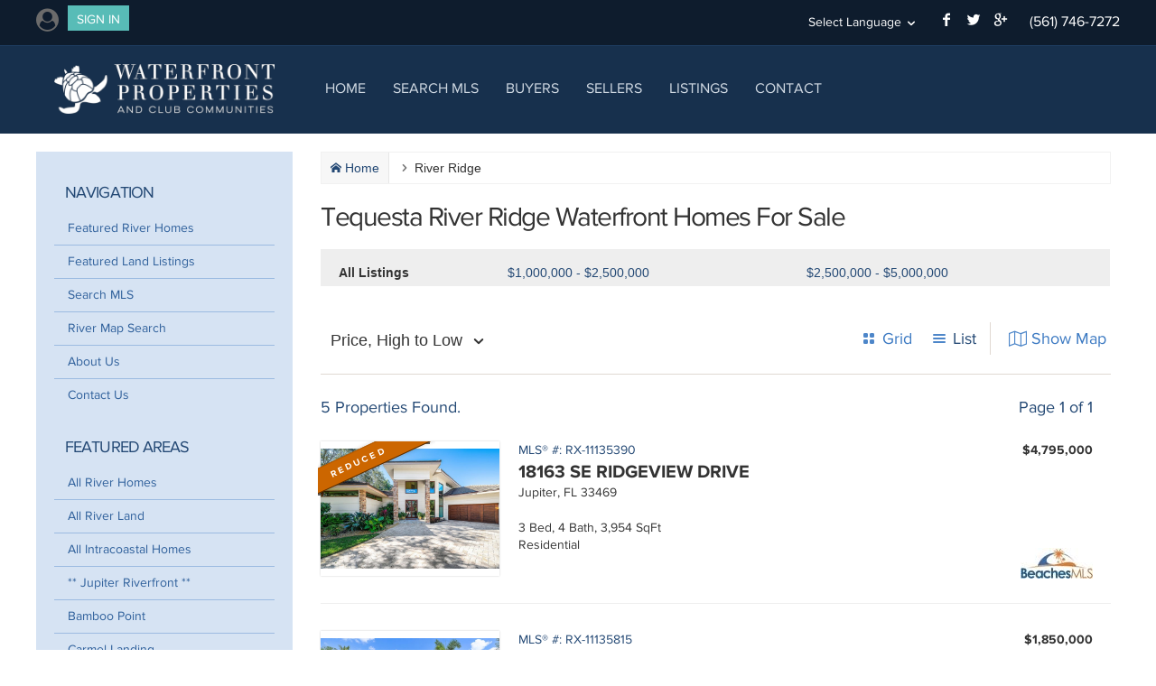

--- FILE ---
content_type: text/html; charset=utf-8
request_url: http://www.riverhomes.us/tequestariverridge.php
body_size: 10095
content:
<!DOCTYPE html>
<!--[if lt IE 7]>  <html lang="en-US" class="ie ie6 lte9 lte8 lte7"> <![endif]-->
<!--[if IE 7]>     <html lang="en-US" class="ie ie7 lte9 lte8 lte7"> <![endif]-->
<!--[if IE 8]>     <html lang="en-US" class="ie ie8 lte9 lte8"> <![endif]-->
<!--[if IE 9]>     <html lang="en-US" class="ie ie9 lte9"> <![endif]-->
<!--[if (gt IE 9)|!(IE)]><!--><html lang="en-US"><!--<![endif]-->
	<head>
				<link rel="shortcut icon" type="image/x-icon" href="/favicon.ico">
		<link rel="icon" type="image/x-icon" href="/favicon.ico" />
		
				<link rel="apple-touch-icon" href="touch-icon-60x60.png">
		<link rel="apple-touch-icon" sizes="76x76" href="/inc/skins/waterfront/img/mobile/touch-icon-76x76.png">
		<link rel="apple-touch-icon" sizes="120x120" href="/inc/skins/waterfront/img/mobile/touch-icon-120x120.png">
		<link rel="apple-touch-icon" sizes="152x152" href="/inc/skins/waterfront/img/mobile/touch-icon-152x152.png">
		<link rel="apple-touch-icon" sizes="180x180" href="/inc/skins/waterfront/img/mobile/touch-icon-152x152.png">
        <link rel="manifest" href="/inc/skins/waterfront/manifest.json">
		<!-- <link href="/inc/skins/waterfront/img/mobile/touch-icon-192x192.png"  />
		<link href="/inc/skins/waterfront/img/mobile/touch-icon-128x128.png" rel="icon" sizes="128x128" />
         -->
		
		<meta charset="utf-8">
<title>River Ridge Waterfront Homes For Sale | Tequesta River Ridge Real Estate</title>
<meta name="description" content="Click on link below to view homes and real estate in the Jupiter and Loxahatchee area">
<meta name="keywords" content="Tequesta River Ridge Waterfront Homes For Sale, river ridge real estate, river ridge homes for sale, river ridge tequesta fl">
<link rel="alternate" type="application/rss+xml" title="Blog RSS Feed" href="http://www.riverhomes.us/blog/rss/">
<link rel="stylesheet" href="/inc/cache/css/static.8294da138cd8f340c61dcd8abbde199f.4.3.6781.css">
<style>.idx-user-bar{float:left}.idx-user-bar
p{margin:0;font-family:"Proxima N W15 Reg"}.idx-user-bar
.nav{margin:0;float:left}.idx-user-bar ul:before,
.idx-user-bar ul:after{display:none}.idx-user-bar ul,
.idx-user-bar li,
.idx-user-bar
a{margin:0;display:inline !important}.idx-user-bar
li{}.idx-user-bar
a{padding:0
!important;margin-right:20px}.idx-user-bar .nav
h4{margin:0;display:none;float:left;padding:0}.idx-user-bar
p{float:left;margin-right:20px}@media only screen and (max-width:780px){.idx-user-bar .nav
h4{display:block}#page #body .idx-user-bar nav.horizontal ul li a,
#page #body .idx-user-bar .nav.horizontal ul li
a{font-size:14px}.idx-user-bar .nav .navi-refine{display:inline-block !important}}.module.nav ul.nav>li>ul{padding-top:0}.module.nav ul.nav li ul li
ul{margin-left:20px;padding:0}.module.nav ul.nav>li>ul>li>ul{padding-bottom:5px}.module.nav ul.nav li li
li{margin-left:0}.module.nav ul.nav li li li a:before{opacity:0.5}</style>
<!--[if lt IE 9]><script src="//html5shiv.googlecode.com/svn/trunk/html5.js"></script><![endif]-->
		<meta name="viewport" content="width=device-width, initial-scale=1">
				<meta name="apple-itunes-app" content="app-id=955579158">
				<style type="text/css">
			@font-face {
				font-family:"Proxima N W15 Light";
				src:url("/inc/skins/waterfront/fnt/53f72e41-ffd4-47d4-b8bf-b1ab3cada2e5.eot?#iefix");
				src:url("/inc/skins/waterfront/fnt/53f72e41-ffd4-47d4-b8bf-b1ab3cada2e5.eot?#iefix") format("eot"),
					url("/inc/skins/waterfront/fnt/fb5639f2-f57b-487d-9610-3dc50820ab27.woff") format("woff"),
					url("/inc/skins/waterfront/fnt/2eafe9b7-5a21-49c0-84ca-54c54f899019.ttf") format("truetype"),
					url("/inc/skins/waterfront/fnt/0a2fe21c-cfdd-4f40-9dca-782e95c1fa90.svg#0a2fe21c-cfdd-4f40-9dca-782e95c1fa90") format("svg");
			}
			@font-face {
				font-family:"Proxima N W15 Reg";
				src:url("/inc/skins/waterfront/fnt/ccd538c8-85a6-4215-9f3f-643c415bbb19.eot?#iefix");
				src:url("/inc/skins/waterfront/fnt/ccd538c8-85a6-4215-9f3f-643c415bbb19.eot?#iefix") format("eot"),
					url("/inc/skins/waterfront/fnt/e8e438df-9715-40ed-b1ae-58760b01a3c0.woff") format("woff"),
					url("/inc/skins/waterfront/fnt/baf65064-a8a8-459d-96ad-d315581d5181.ttf") format("truetype"),
					url("/inc/skins/waterfront/fnt/76bd19c9-c46a-4c27-b80e-f8bd0ecd6057.svg#76bd19c9-c46a-4c27-b80e-f8bd0ecd6057") format("svg");
			}
			@font-face {
				font-family:"Proxima N W15 Bold";
				src:url("/inc/skins/waterfront/fnt/9682bb7d-efd6-4254-8771-e146c89a72d4.eot?#iefix");
				src:url("/inc/skins/waterfront/fnt/9682bb7d-efd6-4254-8771-e146c89a72d4.eot?#iefix") format("eot"),
					url("/inc/skins/waterfront/fnt/a3a867b8-141c-4865-9f8d-6dc5766a6bc5.woff") format("woff"),
					url("/inc/skins/waterfront/fnt/b9d6d5ca-ba9b-4fa1-a81e-366891676e4a.ttf") format("truetype"),
					url("/inc/skins/waterfront/fnt/844c48e5-7a2b-488b-9e47-ff8dda98e5e2.svg#844c48e5-7a2b-488b-9e47-ff8dda98e5e2") format("svg");
			}
			@font-face {
				font-family: 'icomoon';
				src:url('/inc/skins/waterfront/fnt/icomoon.eot?ver=1');
				src:url('/inc/skins/waterfront/fnt/icomoon.eot?ver=1#iefix') format('embedded-opentype'),
					url('/inc/skins/waterfront/fnt/icomoon.woff?ver=1') format('woff'),
					url('/inc/skins/waterfront/fnt/icomoon.ttf?ver=1') format('truetype'),
					url('/inc/skins/waterfront/fnt/icomoon.svg?ver=1#icomoon') format('svg');
				font-weight: normal;
				font-style: normal;
			}
			@font-face {
				font-family: 'icons';
				src:url('/inc/skins/waterfront/fnt/icons.eot?ver=1');
				src:url('/inc/skins/waterfront/fnt/icons.eot?ver=1#iefix') format('embedded-opentype'),
					url('/inc/skins/waterfront/fnt/icons.woff?ver=1') format('woff'),
					url('/inc/skins/waterfront/fnt/icons.ttf?ver=1') format('truetype'),
					url('/inc/skins/waterfront/fnt/icons.svg?ver=1#icomoon') format('svg');
				font-weight: normal;
				font-style: normal;
			}
		</style>

                <meta name="google-translate-customization" content="6b2523292a56a80c-1cdbc54353572f12-ga0813f8055e57697-19"></meta>
                <script src="https://use.fontawesome.com/994eb34d0e.js"></script>

        
                	</head>
	<body class="cms pg-tequestariverridge waterfront default bmlsmar tpl-2col">

		
		<div id="page">
    		<div class="dashboard-tablet-subhead">
    		</div>

						
								<div id="subhead">
					<div class="wrap">
						<div class="idx-user-bar">
			<div class="nav horizontal">
			<ul>
                				<li><i class="fa fa-user-circle"></i><a href="/idx/register.html" class="btn-sm popup">Sign In</a></li>
				
							</ul>
		</div>
	</div>						
												<div id="google_translate_element">
													    <div class="menu-handle">
						    	<span class="menu-handle-text">
						    		<em class="hidden-phone">Select </em>Language
						    	</span>
						    </div>
						    <div class="language-menu" style="display:none">
					            <ul>
    <li><a href="#googtrans(en|ar)">Arabic</a></li>
    <li><a href="#googtrans(en|bn)">Bengali</a></li>
    <li><a href="#googtrans(en|zh-CN)">Chinese (Simplified)</a></li>
    <li><a href="#googtrans(en|zh-zh)">Chinese (Traditional)</a></li>
    <li><a href="#googtrans(en|cs)">Czech</a></li>
    <li><a href="#googtrans(en|da)">Danish</a></li>
    <li><a href="#googtrans(en|nl)">Dutch</a></li>
<li><a href="#googtrans(en|us)"><span class="notranslate" translate="no">English</span></a></li>
    <li><a href="#googtrans(en|fi)">Finnish</a></li>
    <li><a href="#googtrans(en|fr)">French</a></li>
    <li><a href="#googtrans(en|de)">German</a></li>
    <li><a href="#googtrans(en|el)">Greek</a></li>
    <li><a href="#googtrans(en|he)">Hebrew</a></li>
    <li><a href="#googtrans(en|hi)">Hindi</a></li>
    <li><a href="#googtrans(en|hu)">Hungarian</a></li>
    <li><a href="#googtrans(en|id)">Indonesian</a></li>
    <li><a href="#googtrans(en|ga)">Irish</a></li>
    <li><a href="#googtrans(en|it)">Italian</a></li>
    <li><a href="#googtrans(en|ja)">Japanese</a></li>
    <li><a href="#googtrans(en|ko)">Korean</a></li>
    <li><a href="#googtrans(en|la)">Latin</a></li>
    <li><a href="#googtrans(en|nn)">Norwegian</a></li>
    <li><a href="#googtrans(en|pl)">Polish</a></li>
    <li><a href="#googtrans(en|pt)">Portuguese</a></li>
    <li><a href="#googtrans(en|ro)">Romanian</a></li>
    <li><a href="#googtrans(en|ru)">Russian</a></li>
    <li><a href="#googtrans(en|es)">Spanish</a></li>
    <li><a href="#googtrans(en|sv)">Swedish</a></li>
    <li><a href="#googtrans(en|uk)">Ukrainian</a></li>
    <li><a href="#googtrans(en|vi)">Vietnamese</a></li>
    <li><a href="#googtrans(en|cy)">Welsh</a></li>
</ul>						    </div>
						</div>
						
						<div class="social-share">
    <a class="social-facebook" href="https://www.facebook.com/wfpcc" title="Find Us on Facebook" target="_blank"><i class="icon"></i><span>Facebook</span></a>
    <a class="social-twitter" href="http://twitter.com/luxwaterfront" title="Find Us on Twitter" target="_blank"><i class="icon"></i><span>Twitter</span></a>
    <a class="social-googleplus" href="https://plus.google.com/109765120250768589698/posts" title="Find Us on Google+" target="_blank"><i class="icon"></i><span>Google+</span></a>
</div>						<span class="phone">(561) 746-7272</span>
					</div>
				</div>
								<header id="head">
					<div class="wrap">
																								<a href="/" id="logo" class="logo-light"><img src="/thumbs/264x60/inc/skins/waterfront/img/logo--light.png" alt="Real Estate Website"></a>
                        													<nav class="horizontal">
								<h4><i class="icon-list"></i></h4>
																<ul>
	<li><a href="/">Home</a></li>
	<li><a href="/idx/">Search MLS</a></li>
	<li class="has-menu"><a href="/buying.php">Buyers</a>
            <div class="menu">
                <ul>
                     <li><a href="/idx/">Search for Homes</a></li>
                     <li><a href="/loxahatcheeriverfront.php">Our Featured Listings</a></li>
 
                </ul>
                <ul>

                     <li><a href="/mortgage-calculator.php">Mortgage Calculator</a></li>

                </ul>
                <div class="cta">
                     <a href="/idx/map/">
                         <img src="/img/map/preview.png" alt="">
                         <div class="body">
                             <h5>Search by Map</h5>
                             <p>Search IDX Listings by using an Advanced Interactive Map.</p>
                         </div>
                     </a>
                </div>
            </div>
        </li>
	<li><a href="/selling.php">Sellers</a></li>
	<li><a href="/loxahatcheeriverfront.php">Listings</a></li>
	<li><a href="/contact.php">Contact</a></li>
</ul>							</nav>
											</div>
				</header>
			
<div id="body">
	<div class="wrap">
				<div id="content">
			<ol class="listing-breadcrumbs" itemscope itemtype="http://schema.org/BreadcrumbList"><li class="listing-bread-crumb listing-bread-crumb--home" itemprop="itemListElement" itemscope itemtype="http://schema.org/ListItem"><a class="list-bread-item list-bread-link" itemprop="item" href="http://www.riverhomes.us/"> <span itemprop="name">Home</span></a><meta itemprop="position" content="0" /></li><li class="listing-bread-crumb " itemprop="itemListElement" itemscope itemtype="http://schema.org/ListItem"><span class="list-bread-item" itemprop="item"> <span itemprop="name">River Ridge</span></span><meta itemprop="position" content="1" /></li></ol><h2>Tequesta River Ridge Waterfront Homes For Sale</h2><table style="width: 100%;" class="pricing-table"><tr><td><b>All Listings</b><td><a href="/tequestariverridge/1000000-2500000/">$1,000,000 - $2,500,000</a></td><td><a href="/tequestariverridge/2500000-5000000/">$2,500,000 - $5,000,000</a></td></tr><tr></table><div id="search_head">
	
		
	<div class="line line_1">
		<div class="sort" data-menu="#sort-menu"><span>Price, High to Low</span></div><div class="menu hidden" id="sort-menu"><ul><li><label><input type="radio" name="sort" onchange="window.location = this.value" value="?sortorder=ASC-ListingPrice"> Price, Low to High</label></li><li><label><input type="radio" name="sort" onchange="window.location = this.value" checked value="?sortorder=DESC-ListingPrice"> Price, High to Low</label></li><li><label><input type="radio" name="sort" onchange="window.location = this.value" value="?sortorder=ASC-ListingDOM"> New Listings First</label></li></ul></div>		<div class="nav horizontal">
			<ul>
                                    <li class="grid"><a class="view" href="#grid" title="View Results as Grid"> <span>Grid</span></a></li>
                    <li class="list current"><a class="view" href="#detailed" title="View Results as List"> <span>List</span></a></li>
                
                                                            <li class="map"><a class="view" href="#map"> <span>Show Map</span></a></li>
                                    			</ul>
		</div>
	</div>

	<div class="line line_2">
		<div class="msg">
			5 Properties Found.
					</div>
					<div class="pagination">
				<div class="msg">Page 1 of 1</div>
				<div class="nav horizontal">
					<ul>
																	</ul>
				</div>
			</div>
			</div>

</div>

<div id="listings-map" class="hidden"></div><div class="articleset listings"><article id="listing-RX-11135390" class="listing">
	<a href="http://www.riverhomes.us/listing/rx-11135390-18163-se-ridgeview-drive-jupiter-fl-33469/">

		<span class="flag flag-reduced hidden"><em>REDUCED</em></span>		<div class="photo">
			<img data-src="https://feed-images.rewhosting.com/bmls/_cloud_media/a/residential/rx-11135390-1-935123285d8ab93d10e21d5ffa95d8b6-m.jpg" src="/img/util/35mm_landscape.gif" alt="Photo of Listing #RX-11135390">
		</div>
	</a>
	<ul class="dataset">
		<li class="data-mlsid"><strong>MLS&reg; #:</strong> RX-11135390</li>
		<li class="data-address">18163 Se Ridgeview Drive</li>
		<li class="data-location">Jupiter, FL 33469</li>
		<li class="data-price">$4,795,000</li>
        				<li class="data-summary">
			3 Bed, 4 Bath, 3,954 <abbr title="Square Feet">SqFt</abbr>		</li>
		<li>Residential</li>
				
				
	</ul>

	<span class="broker-logo"><img src="http://www.riverhomes.us/img/logos/BMLS-small.jpg" border="0" /></span>			<a class="action-favorite save" href="#" data-feed='bmlsmar' data-mls='RX-11135390'>Add as Favorite</a>
	
	
</article><article id="listing-RX-11135815" class="listing">
	<a href="http://www.riverhomes.us/listing/rx-11135815-18647-se-lakeside-way-jupiter-fl-33469/">

				<div class="photo">
			<img data-src="https://feed-images.rewhosting.com/bmls/_cloud_media/a/residential/rx-11135815-1-70d0e3026585bef936edf41e2dd3eef0-m.jpg" src="/img/util/35mm_landscape.gif" alt="Photo of Listing #RX-11135815">
		</div>
	</a>
	<ul class="dataset">
		<li class="data-mlsid"><strong>MLS&reg; #:</strong> RX-11135815</li>
		<li class="data-address">18647 Se Lakeside Way</li>
		<li class="data-location">Jupiter, FL 33469</li>
		<li class="data-price">$1,850,000</li>
        				<li class="data-summary">
			4 Bed, 5 Bath, 3,353 <abbr title="Square Feet">SqFt</abbr>		</li>
		<li>Residential</li>
				
				
	</ul>

	<span class="broker-logo"><img src="http://www.riverhomes.us/img/logos/BMLS-small.jpg" border="0" /></span>			<a class="action-favorite save" href="#" data-feed='bmlsmar' data-mls='RX-11135815'>Add as Favorite</a>
	
	
</article><article id="listing-RX-11136603" class="listing">
	<a href="http://www.riverhomes.us/listing/rx-11136603-18440-se-lakeside-drive-jupiter-fl-33469/">

				<div class="photo">
			<img data-src="https://feed-images.rewhosting.com/bmls/_cloud_media/a/residential/rx-11136603-1-88f6aa6cb658a393acb7d47d6b913df7-m.jpg" src="/img/util/35mm_landscape.gif" alt="Photo of Listing #RX-11136603">
		</div>
	</a>
	<ul class="dataset">
		<li class="data-mlsid"><strong>MLS&reg; #:</strong> RX-11136603</li>
		<li class="data-address">18440 Se Lakeside Drive</li>
		<li class="data-location">Jupiter, FL 33469</li>
		<li class="data-price">$1,499,000</li>
        				<li class="data-summary">
			4 Bed, 4 Bath, 2,665 <abbr title="Square Feet">SqFt</abbr>		</li>
		<li>Residential</li>
				
				
	</ul>

	<span class="broker-logo"><img src="http://www.riverhomes.us/img/logos/BMLS-small.jpg" border="0" /></span>			<a class="action-favorite save" href="#" data-feed='bmlsmar' data-mls='RX-11136603'>Add as Favorite</a>
	
	
</article><article id="listing-RX-11136829" class="listing">
	<a href="http://www.riverhomes.us/listing/rx-11136829-18670-se-lakeside-way-jupiter-fl-33469/">

				<div class="photo">
			<img data-src="https://feed-images.rewhosting.com/bmls/_cloud_media/a/residential/rx-11136829-1-c56caa216905ad6a4738d39d7223147b-m.jpg" src="/img/util/35mm_landscape.gif" alt="Photo of Listing #RX-11136829">
		</div>
	</a>
	<ul class="dataset">
		<li class="data-mlsid"><strong>MLS&reg; #:</strong> RX-11136829</li>
		<li class="data-address">18670 Se Lakeside Way</li>
		<li class="data-location">Jupiter, FL 33469</li>
		<li class="data-price">$1,399,000</li>
        				<li class="data-summary">
			4 Bed, 4 Bath, 2,865 <abbr title="Square Feet">SqFt</abbr>		</li>
		<li>Residential</li>
				
				
	</ul>

	<span class="broker-logo"><img src="http://www.riverhomes.us/img/logos/BMLS-small.jpg" border="0" /></span>			<a class="action-favorite save" href="#" data-feed='bmlsmar' data-mls='RX-11136829'>Add as Favorite</a>
	
	
</article><article id="listing-RX-11117847" class="listing">
	<a href="http://www.riverhomes.us/listing/rx-11117847-18360-se-lakeside-drive-tequesta-fl-33469/">

				<div class="photo">
			<img data-src="https://feed-images.rewhosting.com/bmls/_cloud_media/a/residential/rx-11117847-1-bba3298bab41abb931e24a862fa0cf16-m.jpg" src="/img/util/35mm_landscape.gif" alt="Photo of Listing #RX-11117847">
		</div>
	</a>
	<ul class="dataset">
		<li class="data-mlsid"><strong>MLS&reg; #:</strong> RX-11117847</li>
		<li class="data-address">18360 Se Lakeside Drive</li>
		<li class="data-location">Tequesta, FL 33469</li>
		<li class="data-price">$1,195,000</li>
        				<li class="data-summary">
			3 Bed, 3 Bath, 2,951 <abbr title="Square Feet">SqFt</abbr>		</li>
		<li>Residential</li>
				
				
	</ul>

	<span class="broker-logo"><img src="http://www.riverhomes.us/img/logos/BMLS-small.jpg" border="0" /></span>			<a class="action-favorite save" href="#" data-feed='bmlsmar' data-mls='RX-11117847'>Add as Favorite</a>
	
	
</article></div><br /><br />
<p><div>
<form action="?submit" method="post">

	<input type="hidden" name="contactform" value="true"><input class="hidden" name="email" value="" autocomplete="off"><input class="hidden" name="first_name" value="" autocomplete="off"><input class="hidden" name="last_name" value="" autocomplete="off"><div class="field x6">
		<label>First Name</label>
		<input name="onc5khko" value="" required></div>
	
	<div class="field x6 last">
		<label>Last Name</label>
		<input name="sk5tyelo" value="" required></div>
	
	<div class="field x6">
		<label>Email</label>
		<input type="email" name="mi0moecs" value="" required><small>Please provide a valid email address.</small>
	</div>
	
	<div class="field x6 last">
		<label>Phone <small>(optional)</small></label>
		<input type="tel" name="telephone" value=""></div>

    <div class="field x12">
        <label>Subject <small>(optional)</small></label>
        <input name="subject" value=""></div>
    
    <div class="field x12">
        <label>Message</label>
        <textarea cols="32" rows="6" name="comments" required></textarea></div>
    
    <div class="field x12">
        <label class="consent"><input type="checkbox" name="opt_marketing" value="in">
I consent to receiving emails containing real estate related information from this site. I understand that I can unsubscribe at any time.</label>
    </div>

    <div class="btnset">
        <button type="submit" class="positive">Submit Form</button>
    </div>
	
</form>
</div></p>			<div class="mls-disclaimer"><div class="mls-disclaimer disclaimer-rfmls-fl1" style="clear: both; text-align: justify;"><p class="disclaimer mute"><img width="160" src="http://www.riverhomes.us/img/logos/BMLS-large.jpg" style="width: 160px; margin: 0px 10px 10px 0px; float: left;" />All listings featuring the BMLS logo are provided by Beaches MLS Inc. Copyright 2026 Beaches MLS. This information is not verified for authenticity or accuracy and is not guaranteed.<br />&copy; 2026 Beaches Multiple Listing Service, Inc. All rights reserved. </p><p class="disclaimer mute">Listing information last updated on January 26th, 2026 at 9:34am CST.</p></div><p class="disclaimer">The data relating to real estate on this web site comes in part from the Internet Data Exchange program of the MLS of the REALTOR&reg; Association of Greater Miami and the Beaches, and is updated as of January 26th, 2026 at 9:34am CST (date/time).</p><p class="disclaimer">All information is deemed reliable but not guaranteed by the MLS and should be independently verified. All properties are subject to prior sale, change, or withdrawal. Neither listing broker(s) nor Waterfront Properties and Club Communities shall be responsible for any typographical errors, misinformation, or misprints, and shall be held totally harmless from any damages arising from reliance upon these data. &copy; 2026 MLS of RAMB.</p><p class="disclaimer">The information being provided is for consumers' personal, non-commercial use and may not be used for any purpose other than to identify prospective properties consumers may be interested in purchasing</p></div>		</div>

					<aside id="sidebar">
					
		
	<div class="module nav">
		<header><h4>Navigation</h4></header>
		<ul class="nav">
			
							<li><a href="/loxahatcheeriverfront.php">Featured River Homes</a>
					
										
				</li>
				
							<li><a href="/wfpcclandlistings.php">Featured Land Listings</a>
					
										
				</li>
				
							<li><a href="/idx/" target="_self">Search MLS</a>
					
										
				</li>
				
							<li><a href="/idx/map/" target="_blank">River Map Search</a>
					
										
				</li>
				
							<li><a href="/aboutus.php">About Us</a>
					
										
				</li>
				
							<li><a href="/contact.php">Contact Us</a>
					
										
				</li>
				
					</ul>
	</div>
	
		
	<div class="module nav">
		<header><h4>Featured Areas</h4></header>
		<ul class="nav">
			
							<li><a href="/loxahatcheeriverhomes.php">All River Homes</a>
					
										
				</li>
				
							<li><a href="/loxahatcheeriverland.php">All River Land</a>
					
										
				</li>
				
							<li><a href="/intracoastalhomes.php">All Intracoastal Homes</a>
					
										
				</li>
				
							<li><a href="/jupiteriverfront.php">** Jupiter Riverfront **</a>
					
										
				</li>
				
							<li><a href="/jupiterbamboopoint.php">Bamboo Point</a>
					
										
				</li>
				
							<li><a href="/jupitercarmellanding.php">Carmel Landing</a>
					
										
				</li>
				
							<li><a href="/jupitercompassisland.php">Compass Island</a>
					
										
				</li>
				
							<li><a href="/jupiterdolphindrive.php">Dolphin Drive</a>
					
										
				</li>
				
							<li><a href="/jupiterislandcove.php">Island Cove</a>
					
										
				</li>
				
							<li><a href="/jupiterislandsofjupiter.php">Islands of Jupiter</a>
					
										
				</li>
				
							<li><a href="/jupiterriverestates.php">Jupiter River Estates</a>
					
										
				</li>
				
							<li><a href="/jupiterloxahatcheepointe.php">Loxahatchee Pointe</a>
					
										
				</li>
				
							<li><a href="/loxahatcheeriverroad.php">Loxahatchee River Rd</a>
					
										
				</li>
				
							<li><a href="/jupiternorthfork.php">North Fork</a>
					
										
				</li>
				
							<li><a href="/jupiterpalmpoint.php">Palm Point</a>
					
										
				</li>
				
							<li><a href="/jupiterpennockplace.php">Pennock Place</a>
					
										
				</li>
				
							<li><a href="/jupiterpennockpoint.php">Pennock Point</a>
					
										
				</li>
				
							<li><a href="/jupiterperigonpoint.php">Perigon Point</a>
					
										
				</li>
				
							<li><a href="/jupiterreachisland.php">Reach Island</a>
					
										
				</li>
				
							<li><a href="/jupiterrivercove.php">River Cove</a>
					
										
				</li>
				
							<li><a href="/jupiterviario.php">Via Rio</a>
					
										
				</li>
				
							<li><a href="/tequestariverfront.php">** Tequesta Riverfront **</a>
					
										
				</li>
				
							<li><a href="/tequestaanchoragepoint.php">Anchorage Point</a>
					
										
				</li>
				
							<li><a href="/tequestabayharbor.php">Bay Harbor</a>
					
										
				</li>
				
							<li><a href="/tequestacountryclubpoint.php">Country Club Point</a>
					
										
				</li>
				
							<li><a href="/countylineroad.php">County Line Rd</a>
					
										
				</li>
				
							<li><a href="/tequestacovepoint.php">Cove Point</a>
					
										
				</li>
				
							<li><a href="/tequestaeastwinds.php">Eastwinds</a>
					
										
				</li>
				
							<li><a href="/tequestaheritageoaks.php">Heritage Oaks</a>
					
										
				</li>
				
							<li><a href="/tequestanorthpassage.php">North Passage</a>
					
										
				</li>
				
							<li><a href="/tequestanorthriverplantation.php">North River Plantation</a>
					
										
				</li>
				
							<li><a href="/tequestaoldcypresspointe.php">Old Cypress Pointe</a>
					
										
				</li>
				
							<li class="current"><a href="/tequestariverridge.php">River Ridge</a>
					
										
				</li>
				
							<li><a href="/tequestarivercrest.php">Rivercrest</a>
					
										
				</li>
				
							<li><a href="/tequestarollinghills.php">Rolling Hills</a>
					
										
				</li>
				
							<li><a href="/tequestacountryclub.php">Tequesta Country Club</a>
					
										
				</li>
				
							<li><a href="/tequestaturtlecreek.php">Turtle Creek</a>
					
										
				</li>
				
					</ul>
	</div>
	
		
	<div class="module nav">
		<header><h4>Other Resources</h4></header>
		<ul class="nav">
			
							<li><a href="/commercialrealestate.php">Commercial Real Estate</a>
					
										
				</li>
				
							<li><a href="http://first-florida-insurance.com/" target="_blank">Insurance</a>
					
										
				</li>
				
							<li><a href="/mortgage.php">Mortgage</a>
					
										
				</li>
				
					</ul>
	</div>
							</aside>
		
	</div>
</div>

            <div class="hidden" id="google_translate_hidden"></div>
							<footer id="foot">
					<div class="wrap">
																				<div class="row">
									<div class="testimonial">

					<h4>Our Clients are Saying&hellip;</h4>
		
					<blockquote>
				<p>Rob:  Ref: 155 River Drive<br>Sharon and I need to tell you what an unbelievable job Waterfront did selling the above-referenced vacant lot.  Not only did you list&hellip;</p>
				<small>Scott Henley and Sharon Nicholson</small>			</blockquote>
		
		
	</div>
								<div class="nav nav1">
	<h4>Popular</h4>
	<ul>
		<li><a href="/blog/">Our Blog</a></li>
		<li><a href="/idx/">Search Listings</a></li>
		<li><a href="/selling.php">Home Seller's Guide</a></li>
		<li><a href="/buying.php">Home Buyer's Guide</a></li>
		<li><a href="/contact.php">Contact Us</a></li>
	</ul>
</div>
<div class="nav nav2">
	<h4>Buying</h4>
	<ul>
		<li><a href="/aboutus.php">About Us</a></li>
		<li><a href="/loxahatcheeriverfront.php">Our Listings</a></li>
		<li><a href="/testimonials.php">Client Testimonials</a></li>
	</ul>
</div>
<div class="contact">
		<h4>Contact Us</h4>

	<address>
		<div itemprop="address" itemscope itemtype="http://schema.org/PostalAddress">
		<h5><strong>Corporate Office</strong><br /></h5>
		<span itemprop="streetAddress">825 Parkway Street, Ste. 8</span><br/>
		<span itemprop="addressLocality">Jupiter</span>,
		<span itemprop="addressRegion">FL</span>
		<span itemprop="postalCode">33477</span><br/>
		<span itemprop="telephone">(561) 746-7272</span></div>
	</address>


        <address>
		<h5><strong>Palm Beach Office</strong><br /> </h5>
		333 Peruvian Ave<br />
		Palm Beach, FL 33480<br />
		(561) 222-2600
	</address>

	<address>
		<h5><strong>Stuart Office</strong><br /> </h5>
		728 SE Ocean Blvd<br />
		Stuart, FL 34994<br />
		(772) 287-7676
	</address>

	<address>
		<h5><strong>North Palm Beach Office</strong><br /></h5>
		11701 US Highway 1, Ste. C<br />
		North Palm Beach, FL 33408<br />
		(561) 626-7272
	</address>
</div>							</div>
												<div class="copyright">
							&copy; Copyright 2026, <a href="http://www.realestatewebmasters.com/" rel="nofollow" target="_blank">Real Estate Webmasters</a>.
																				</div>
					</div>
				</footer>
			
		</div>

				<script type="text/javascript">
	var mapJS = {"init":false,"streetview":false,"zoom":12,"center":{"lat":26.957305307607,"lng":-80.100436199072},"manager":{"markers":[{"tooltip":"<div class=\"popover\">\n\t<header class=\"title\">\n        \t\t<strong>18163 Se Ridgeview Drive<\/strong> <small>MLS&reg; #RX-11135390<\/small>\n\t\t<a class=\"action-close hidden\" href=\"javascript:void(0);\">&times;<\/a>\n\t<\/header>\n\t<div class=\"body\">\n\t\t<div class=\"photo pleft\">\n\t\t\t<a href=\"http:\/\/www.riverhomes.us\/listing\/rx-11135390-18163-se-ridgeview-drive-jupiter-fl-33469\/\" class=\"action-moreinfo\">\n\t\t\t\t<img src=\"https:\/\/feed-images.rewhosting.com\/bmls\/_cloud_media\/a\/residential\/rx-11135390-1-935123285d8ab93d10e21d5ffa95d8b6-o.jpg\" alt=\"Photo of Listing #RX-11135390\" width=\"120\" border=\"0\" \/>\n\t\t\t<\/a>\n\t\t<\/div>\n\t\t<div class=\"summary\">\n\t \t\t<h4 class=\"price\">$4,795,000<\/h4>\n\t\t\t<div class=\"basics\">\n\t\t\t\t3 Bed, 4.00 Bath,\n\t\t\t\t3,954 sqft. \t\t\t\t<em>Residential<\/em>\n\t\t\t<\/div>\n\t\t\t<div class=\"location\">18163 Se Ridgeview Drive, Jupiter<\/div>\n\t\t\t\t\t<\/div>\n\t\t<div class=\"btnset mini\">\n\t\t\t<a href=\"http:\/\/www.riverhomes.us\/listing\/rx-11135390-18163-se-ridgeview-drive-jupiter-fl-33469\/\" class=\"btn\">View<span class=\"extra\"> Details<\/span><\/a>\n\t\t<\/div>\n\t<\/div>\n\t\t\t<footer>\n\t\t\t<span class=\"icon\"><img src=\"http:\/\/www.riverhomes.us\/img\/logos\/BMLS-small.jpg\" border=\"0\" \/><\/span>\t\t\t\t\t<\/footer>\n\t\t<div class=\"tail\"><\/div>\n<\/div>\n","lat":"26.982846000000","lng":"-80.113102000000"},{"tooltip":"<div class=\"popover\">\n\t<header class=\"title\">\n        \t\t<strong>18647 Se Lakeside Way<\/strong> <small>MLS&reg; #RX-11135815<\/small>\n\t\t<a class=\"action-close hidden\" href=\"javascript:void(0);\">&times;<\/a>\n\t<\/header>\n\t<div class=\"body\">\n\t\t<div class=\"photo pleft\">\n\t\t\t<a href=\"http:\/\/www.riverhomes.us\/listing\/rx-11135815-18647-se-lakeside-way-jupiter-fl-33469\/\" class=\"action-moreinfo\">\n\t\t\t\t<img src=\"https:\/\/feed-images.rewhosting.com\/bmls\/_cloud_media\/a\/residential\/rx-11135815-1-70d0e3026585bef936edf41e2dd3eef0-o.jpg\" alt=\"Photo of Listing #RX-11135815\" width=\"120\" border=\"0\" \/>\n\t\t\t<\/a>\n\t\t<\/div>\n\t\t<div class=\"summary\">\n\t \t\t<h4 class=\"price\">$1,850,000<\/h4>\n\t\t\t<div class=\"basics\">\n\t\t\t\t4 Bed, 5.00 Bath,\n\t\t\t\t3,353 sqft. \t\t\t\t<em>Residential<\/em>\n\t\t\t<\/div>\n\t\t\t<div class=\"location\">18647 Se Lakeside Way, Jupiter<\/div>\n\t\t\t\t\t<\/div>\n\t\t<div class=\"btnset mini\">\n\t\t\t<a href=\"http:\/\/www.riverhomes.us\/listing\/rx-11135815-18647-se-lakeside-way-jupiter-fl-33469\/\" class=\"btn\">View<span class=\"extra\"> Details<\/span><\/a>\n\t\t<\/div>\n\t<\/div>\n\t\t\t<footer>\n\t\t\t<span class=\"icon\"><img src=\"http:\/\/www.riverhomes.us\/img\/logos\/BMLS-small.jpg\" border=\"0\" \/><\/span>\t\t\t\t\t<\/footer>\n\t\t<div class=\"tail\"><\/div>\n<\/div>\n","lat":"26.977841000000","lng":"-80.110542000000"},{"tooltip":"<div class=\"popover\">\n\t<header class=\"title\">\n        \t\t<strong>18440 Se Lakeside Drive<\/strong> <small>MLS&reg; #RX-11136603<\/small>\n\t\t<a class=\"action-close hidden\" href=\"javascript:void(0);\">&times;<\/a>\n\t<\/header>\n\t<div class=\"body\">\n\t\t<div class=\"photo pleft\">\n\t\t\t<a href=\"http:\/\/www.riverhomes.us\/listing\/rx-11136603-18440-se-lakeside-drive-jupiter-fl-33469\/\" class=\"action-moreinfo\">\n\t\t\t\t<img src=\"https:\/\/feed-images.rewhosting.com\/bmls\/_cloud_media\/a\/residential\/rx-11136603-1-88f6aa6cb658a393acb7d47d6b913df7-o.jpg\" alt=\"Photo of Listing #RX-11136603\" width=\"120\" border=\"0\" \/>\n\t\t\t<\/a>\n\t\t<\/div>\n\t\t<div class=\"summary\">\n\t \t\t<h4 class=\"price\">$1,499,000<\/h4>\n\t\t\t<div class=\"basics\">\n\t\t\t\t4 Bed, 4.00 Bath,\n\t\t\t\t2,665 sqft. \t\t\t\t<em>Residential<\/em>\n\t\t\t<\/div>\n\t\t\t<div class=\"location\">18440 Se Lakeside Drive, Jupiter<\/div>\n\t\t\t\t\t<\/div>\n\t\t<div class=\"btnset mini\">\n\t\t\t<a href=\"http:\/\/www.riverhomes.us\/listing\/rx-11136603-18440-se-lakeside-drive-jupiter-fl-33469\/\" class=\"btn\">View<span class=\"extra\"> Details<\/span><\/a>\n\t\t<\/div>\n\t<\/div>\n\t\t\t<footer>\n\t\t\t<span class=\"icon\"><img src=\"http:\/\/www.riverhomes.us\/img\/logos\/BMLS-small.jpg\" border=\"0\" \/><\/span>\t\t\t\t\t<\/footer>\n\t\t<div class=\"tail\"><\/div>\n<\/div>\n","lat":"26.981313000000","lng":"-80.110432000000"},{"tooltip":"<div class=\"popover\">\n\t<header class=\"title\">\n        \t\t<strong>18670 Se Lakeside Way<\/strong> <small>MLS&reg; #RX-11136829<\/small>\n\t\t<a class=\"action-close hidden\" href=\"javascript:void(0);\">&times;<\/a>\n\t<\/header>\n\t<div class=\"body\">\n\t\t<div class=\"photo pleft\">\n\t\t\t<a href=\"http:\/\/www.riverhomes.us\/listing\/rx-11136829-18670-se-lakeside-way-jupiter-fl-33469\/\" class=\"action-moreinfo\">\n\t\t\t\t<img src=\"https:\/\/feed-images.rewhosting.com\/bmls\/_cloud_media\/a\/residential\/rx-11136829-1-c56caa216905ad6a4738d39d7223147b-o.jpg\" alt=\"Photo of Listing #RX-11136829\" width=\"120\" border=\"0\" \/>\n\t\t\t<\/a>\n\t\t<\/div>\n\t\t<div class=\"summary\">\n\t \t\t<h4 class=\"price\">$1,399,000<\/h4>\n\t\t\t<div class=\"basics\">\n\t\t\t\t4 Bed, 4.00 Bath,\n\t\t\t\t2,865 sqft. \t\t\t\t<em>Residential<\/em>\n\t\t\t<\/div>\n\t\t\t<div class=\"location\">18670 Se Lakeside Way, Jupiter<\/div>\n\t\t\t\t\t<\/div>\n\t\t<div class=\"btnset mini\">\n\t\t\t<a href=\"http:\/\/www.riverhomes.us\/listing\/rx-11136829-18670-se-lakeside-way-jupiter-fl-33469\/\" class=\"btn\">View<span class=\"extra\"> Details<\/span><\/a>\n\t\t<\/div>\n\t<\/div>\n\t\t\t<footer>\n\t\t\t<span class=\"icon\"><img src=\"http:\/\/www.riverhomes.us\/img\/logos\/BMLS-small.jpg\" border=\"0\" \/><\/span>\t\t\t\t\t<\/footer>\n\t\t<div class=\"tail\"><\/div>\n<\/div>\n","lat":"26.977389000000","lng":"-80.111326000000"},{"tooltip":"<div class=\"popover\">\n\t<header class=\"title\">\n        \t\t<strong>18360 Se Lakeside Drive<\/strong> <small>MLS&reg; #RX-11117847<\/small>\n\t\t<a class=\"action-close hidden\" href=\"javascript:void(0);\">&times;<\/a>\n\t<\/header>\n\t<div class=\"body\">\n\t\t<div class=\"photo pleft\">\n\t\t\t<a href=\"http:\/\/www.riverhomes.us\/listing\/rx-11117847-18360-se-lakeside-drive-tequesta-fl-33469\/\" class=\"action-moreinfo\">\n\t\t\t\t<img src=\"https:\/\/feed-images.rewhosting.com\/bmls\/_cloud_media\/a\/residential\/rx-11117847-1-bba3298bab41abb931e24a862fa0cf16-o.jpg\" alt=\"Photo of Listing #RX-11117847\" width=\"120\" border=\"0\" \/>\n\t\t\t<\/a>\n\t\t<\/div>\n\t\t<div class=\"summary\">\n\t \t\t<h4 class=\"price\">$1,195,000<\/h4>\n\t\t\t<div class=\"basics\">\n\t\t\t\t3 Bed, 3.00 Bath,\n\t\t\t\t2,951 sqft. \t\t\t\t<em>Residential<\/em>\n\t\t\t<\/div>\n\t\t\t<div class=\"location\">18360 Se Lakeside Drive, Tequesta<\/div>\n\t\t\t\t\t<\/div>\n\t\t<div class=\"btnset mini\">\n\t\t\t<a href=\"http:\/\/www.riverhomes.us\/listing\/rx-11117847-18360-se-lakeside-drive-tequesta-fl-33469\/\" class=\"btn\">View<span class=\"extra\"> Details<\/span><\/a>\n\t\t<\/div>\n\t<\/div>\n\t\t\t<footer>\n\t\t\t<span class=\"icon\"><img src=\"http:\/\/www.riverhomes.us\/img\/logos\/BMLS-small.jpg\" border=\"0\" \/><\/span>\t\t\t\t\t<\/footer>\n\t\t<div class=\"tail\"><\/div>\n<\/div>\n","lat":"26.978945000000","lng":"-80.110657000000"}],"bounds":true},"polygons":null,"radiuses":null};
	var view = 'detailed';
	var sold_view = 'sold-grid';
	var criteria = {"map":{"latitude":"26.957305307607","longitude":"-80.10043619907202","zoom":"12","open":"0"},"view":"detailed","sort":"DESC","order":"ListingPrice","search_subdivision":["river ridge"],"search_type":["Residential"],"search_city":["Jupiter","Tequesta"],"save_prompt":"Properties in Jupiter &amp; more...","feed":"bmlsmar","search_title":""};
var show_map = false;</script>
		
		<script src="https://code.jquery.com/jquery-1.7.2.min.js"></script>
<script src="/inc/cache/js/map.2a341f4187131859add9e79e88651aae.4.3.6781.js"></script>
<script src="/inc/cache/js/static.8ca92b1ca8bb269492cbaa6f95376943.4.3.6781.js"></script>
<script>
var Locale={'lang':'en-US','spell':function(str){var words=[];if(typeof(words[str])!='undefined'){return words[str];}else{return str;}}};</script>
<script src="/inc/cache/js/page.bd0de24b28b91005980c8077fdd6f837.4.3.6781.js"></script>
<!--[if (gte IE 6)&(lte IE 8)]><script src="/inc/skins/brew/js/selectivizr-min.js"></script><![endif]-->
		
		<script type="text/javascript"></script>
		
		        <script>
            (function(){
                setTimeout(function(){
                    var xmlhttp;
                    
                    // Determine visitor's GMT offset
                    var visitortime = new Date(); 
                    var visitorOffset = -(visitortime.getTimezoneOffset() / 60);
                    
                    // IE7+, Firefox, Chrome, Opera, Safari
                    if (window.XMLHttpRequest) {
                        xmlhttp = new XMLHttpRequest();
                    }
                    // IE6, IE5
                    else {
                        xmlhttp = new ActiveXObject("Microsoft.XMLHTTP");
                    }
                    
                    xmlhttp.onreadystatechange = function() {
                        if (xmlhttp.readyState == 4 && xmlhttp.status == 200) {
                            ; // Success
                        }
                    }
                    
                    xmlhttp.open('GET', 'http://www.riverhomes.us/idx/inc/php/ajax/html.php?time_offset=' + visitorOffset, true);
                    xmlhttp.send();
                },0);
            })();
        </script>

                <script>
            (function(){

                var translateLoaded = false;
                // Detect and translate on hash
                var languageSelection = function () {
                    var hash = window.location.hash.substr(window.location.hash.indexOf('#') + 1);
                    // assign language from hash
                    if (hash.length > 0 && hash.match(/^googtrans/)) {
                        var language = hash.match(/[a-z]{2}(\-[A-Z]{2})?\)$/);
                        if (language) language = language[0].replace(/\)$/, '');
                        BREW.Cookie('googtrans', '/en/' + language, 3600);
                    // no current hash, check for language cookie
                    } else {
                        var language = BREW.Cookie('googtrans');
                        if (language && language.length > 0) language = language.replace(/\/en\//, '');
                    }

                    // make sure we're loading a good language
                    if (language && language != 'en' && language.length > 0) {
                        if (!translateLoaded) {
                            translateLoaded = true;
                            var googleTranslateScript = document.createElement('script');
                            googleTranslateScript.type = 'text/javascript';
                            googleTranslateScript.defer = true;
                            googleTranslateScript.src = 'http://translate.google.com/translate_a/element.js?cb=googleTranslateElementInit';
                            ( document.getElementsByTagName('body')[0] || document.getElementsByTagName('body')[0] ).appendChild(googleTranslateScript);
                        // Translate widget won't pick up on hash change, force reload
                        } else {
                            window.location.reload();
                        }
                    }
                }

                window.addEventListener("hashchange", languageSelection, false); //bind to any hash change from a language selection
                languageSelection(); // force initial check on page load

                // language selection dropdown toggle
                $(document).bind('click', function (e) {
                    var languageMenu = $('#google_translate_element div.menu-handle');
                    if(($(e.target) == languageMenu || $(e.target).closest(languageMenu).length > 0) && !languageMenu.hasClass('active')) {
                        languageMenu.addClass('active').siblings('.language-menu').show();
                    } else if(languageMenu.hasClass('active')) {
                        languageMenu.removeClass('active').siblings('.language-menu').hide();
                    }
                });
            })();

            // init function for translate if it's included
            function googleTranslateElementInit() {
                new google.translate.TranslateElement({pageLanguage: 'en', layout: google.translate.TranslateElement.InlineLayout.SIMPLE}, 'google_translate_hidden');
            }
        </script>

		<script type="text/javascript">
			var MTIProjectId='b6fdb272-0697-40af-b7ff-cdca5150df04';
			(function() {
				var mtiTracking = document.createElement('script');
				mtiTracking.type='text/javascript';
				mtiTracking.async='true';
				mtiTracking.src='//fast.fonts.com/t/trackingCode.js';
				(document.getElementsByTagName('body')[0]||document.getElementsByTagName('body')[0]).appendChild( mtiTracking );
			})();
		</script>

	</body>
</html>

--- FILE ---
content_type: text/javascript; charset=utf-8
request_url: http://www.riverhomes.us/inc/cache/js/page.bd0de24b28b91005980c8077fdd6f837.4.3.6781.js
body_size: 1420
content:

var $map=$('#listings-map').REWMap($.extend(mapJS,{polygonControl:{onRefresh:function(){if(typeof $form==='object'){if(!this.hasSearches())$form.find('input[name="map[polygon]"]').val('');$form.trigger('toggleLocations');}}},radiusControl:{onRefresh:function(){if(typeof $form==='object'){if(!this.hasSearches())$form.find('input[name="map[radius]"]').val('');$form.trigger('toggleLocations');}}}}));var $form=$('form.idx-search');(function(){$('.sort[data-menu]').each(function(){var $link=$(this),$menu=$($link.data('menu'));if($menu.length===0)return;$menu.appendTo('body');$(document).on('click',function(e){var $t=$(e.target).closest('.menu');if($t.get(0)!=$menu.get(0)){$menu.addClass('hidden');$link.removeClass('active');}});$link.on('click',function(){if($menu.hasClass('hidden')){var offset=$link.offset();$menu.css({'position':'absolute','left':offset.left,'top':offset.top+$link.outerHeight()}).removeClass('hidden');$link.addClass('active');}else{$menu.addClass('hidden');$link.removeClass('active');}
return false;});});$('a.view').on(BREW.events.click,function(){var $this=$(this),view=$(this).attr('href');if(view=='#grid'){BREW.Cookie('results-view',state.view='grid');$this.parent().addClass('current').siblings().removeClass('current');$('#content .articleset.listings').addClass('colset_3');return true;}else if(view=='#detailed'){BREW.Cookie('results-view',state.view='detailed');$this.parent().addClass('current').siblings().removeClass('current');$('#content .articleset.listings').removeClass('colset_3');return true;}else if(view=='#map'){if($map.hasClass('hidden')){$this.find('span').text('Hide Map');BREW.Cookie('results-map',state.map=1);$map.REWMap('show',function(){$('#field-polygon').removeClass('hidden');$('#field-radius').removeClass('hidden');$('#field-bounds').removeClass('hidden');});$('#sidebar').addClass('map-adjust');}else{$this.find('span').text('Show Map');BREW.Cookie('results-map',state.map=0);$map.REWMap('hide',function(){$('#field-polygon').addClass('hidden');$('#field-radius').addClass('hidden');$('#field-bounds').addClass('hidden');});$('#sidebar').removeClass('map-adjust');}
return false;}});$('a.view.sold-listing').on(BREW.events.click,function(){var $this=$(this),view=$(this).attr('href');if(view=='#sold-grid'){BREW.Cookie('sold-results-view',sold_state.view='sold-grid');$this.parent().addClass('current').siblings().removeClass('current');$('#content .articleset.listings.sold-listings').addClass('colset_3');return true;}else if(view=='#sold-detailed'){BREW.Cookie('sold-results-view',sold_state.view='sold-detailed');$this.parent().addClass('current').siblings().removeClass('current');$('#content .articleset.listings.sold-listings').removeClass('colset_3');return true;}else{return false;}});var show_map=false;var state={view:window.location.hash.indexOf('#')!=-1?window.location.hash.substr(window.location.hash.indexOf('#')+1):view,map:(show_map||BREW.Cookie('results-map')==1)&&BREW.Cookie('results-map')!=0?true:false};var sold_state={view:window.location.hash.indexOf('#')!=-1?window.location.hash.substr(window.location.hash.indexOf('#')+1):sold_view,};if(sold_state.view)$('a.view.sold-listing[href="#'+sold_state.view+'"]').trigger(BREW.events.click);if(!BREW.mobile&&state.map&&state.view!='map')$('a.view[href="#map"]').trigger(BREW.events.click);$form.bind('submit',function(e){var center=$map.REWMap('getCenter');if(center){$form.find('input[name="map[latitude]"]').val(center.lat());$form.find('input[name="map[longitude]"]').val(center.lng());}
var zoom=$map.REWMap('getZoom');if(zoom){$form.find('input[name="map[zoom]"]').val(zoom);}
var bounds=$map.REWMap('getBounds');$form.find('input[name="map[ne]"]').val(bounds?bounds.getNorthEast().toUrlValue():'');$form.find('input[name="map[sw]"]').val(bounds?bounds.getSouthWest().toUrlValue():'');var polygons=$map.REWMap('getPolygons'),$polygons=$form.find('input[name="map[polygon]"]');if(typeof polygons!=='undefined')$polygons.val(polygons?polygons:'');var radiuses=$map.REWMap('getRadiuses'),$radiuses=$form.find('input[name="map[radius]"]');if(typeof radiuses!=='undefined')$radiuses.val(radiuses?radiuses:'');});$('a.action-favorite').on('click',function(){var $anchor=$(this),$listing=$anchor.closest('.listing'),feed=$anchor.data('feed'),mls=$anchor.data('mls');$listing.Favorite({feed:feed,mls:mls,onComplete:function(data){if(data.added){$anchor.text('Remove Favorite');}
if(data.removed){$anchor.text('Add as Favorite');}}});return false;});$('#save-link').live(BREW.events.click,function(){saveSearch($.extend(true,criteria,{view:state.view,saved_search_id:false}));return false;});$('#edit_search').live(BREW.events.click,function(){editSearch($.extend(true,criteria,{view:state.view}));return false;});var saveRecent='false';if(saveRecent=='true'){$('#save-link').click();}})();

--- FILE ---
content_type: text/javascript; charset=utf-8
request_url: http://www.riverhomes.us/inc/cache/js/map.2a341f4187131859add9e79e88651aae.4.3.6781.js
body_size: 9422
content:

var GOOGLE_API_KEY="AIzaSyBpl4AWpBhY5sT-PLRvIsWWI9Rr7hYTcfg"
var REWMap=(function($,window,document,undefined){'use strict';var ns='REWMap';$.fn[ns]=function(options){if(typeof arguments[0]==='string'){var method=arguments[0],args=Array.prototype.slice.call(arguments,1),value;this.each(function(){var inst=$.data(this,ns);if(inst&&typeof inst[method]==='function'){value=inst[method].apply(inst,args);}});return value;}else if(typeof options==='object'||!options){return this.each(function(){$.data(this,ns,new REWMap(this,options));});}};var REWMap=function(el,options){this.$el=$(el);this.opts=$.extend(true,{init:true,onInit:null,tooltip:true,streetview:false,scrollwheel:false,restore:false,type:'roadmap',zoom:12,maxZoom:18,center:{},polygons:[],radiuses:[],manager:{},polygonControl:{el:'#GPolygonControl',onRefresh:null,polygonOptions:{fillColor:'#0055FF',fillOpacity:0.25,strokeColor:'#0000FF',strokeOpacity:0.5,strokeWeight:2}},radiusControl:{el:'#GRadiusControl',onRefresh:null,circleOptions:{fillColor:'#0EBE09',fillOpacity:0.25,strokeColor:'#0EBE09',strokeOpacity:1,strokeWeight:2}},mapOptions:{}},options);this.overlays=[];this.tooltip=this.opts.tooltip?new REWMap.Tooltip():null;if(this.opts.init)this.init();};REWMap.version=3;REWMap.isLoaded=false;REWMap.isMobile=navigator.userAgent.match(/(iPhone|iPod|iPad|Android|BlackBerry)/)?true:false;REWMap.libraries=['drawing','geometry'];REWMap.loadApi=function(callback){if(REWMap.isLoaded===true){if(typeof callback==='function')callback();}else if(typeof REWMap.callback==='function'&&typeof callback==='function'){var cb=REWMap.callback;REWMap.callback=function(){cb();callback();};}else{REWMap.callback=function(){REWMap.isLoaded=true;if(typeof callback==='function')callback();};var script=document.createElement('script');script.src='//maps.googleapis.com/maps/api/js?v='+REWMap.version
+(REWMap.libraries?'&libraries='+REWMap.libraries.join(','):'')
+(REWMap.callback?'&callback=REWMap.callback':'')
+'&key='+GOOGLE_API_KEY
document.body.appendChild(script);}};REWMap.prototype={getSelf:function(){return this;},getMap:function(){return this.gmap;},getTooltip:function(){return this.tooltip;},getTypeId:function(type){switch(type){default:case'roadmap':case google.maps.MapTypeId.ROADMAP:return google.maps.MapTypeId.ROADMAP;case'hybrid':case google.maps.MapTypeId.HYBRID:return google.maps.MapTypeId.HYBRID;case'terrain':case google.maps.MapTypeId.TERRAIN:return google.maps.MapTypeId.TERRAIN;case'satellite':case google.maps.MapTypeId.SATELLITE:return google.maps.MapTypeId.SATELLITE;}},setOptions:function(opts){return $.extend(true,this.opts,opts);},showLoader:function(){this.loader.setMap(this.gmap);},hideLoader:function(){this.loader.setMap(null);},setCenter:function(lat,lng){this.gmap&&this.gmap.setCenter(new google.maps.LatLng(lat,lng));},setZoom:function(zoom){this.gmap&&this.gmap.setZoom(zoom);},setType:function(type){this.gmap&&this.gmap.setMapTypeId(this.getTypeId(type));},getPolygons:function(){return this.polygonControl&&this.polygonControl.serialize();},getRadiuses:function(){return this.radiusControl&&this.radiusControl.serialize();},getBounds:function(){return this.gmap&&this.gmap.getBounds();},getCenter:function(){return this.gmap&&this.gmap.getCenter();},getZoom:function(){return this.gmap&&this.gmap.getZoom();},getType:function(){return this.gmap&&this.getTypeId(this.gmap.getMapTypeId());},init:function(){REWMap.loadApi($.proxy(function(){var center=null,zoom=null;if(this.opts.restore!==false){var state=this.getState('map.state');if(state){state=state.split(',');if(state[0]&&state[1]){center={lat:state[0],lng:state[1]};}
if(state[2]){zoom=parseInt(state[2]);}}}
center=center?center:this.opts.center;zoom=zoom>0?zoom:this.opts.zoom;var type=this.getState('map.type');type=type?type:this.getTypeId(this.opts.type);this.gmap=new google.maps.Map(this.$el.get(0),$.extend({mapTypeId:type,zoom:zoom,maxZoom:this.opts.maxZoom,scrollwheel:this.opts.scrollwheel,streetViewControl:this.opts.streetview},this.opts.mapOptions));this.loader=new google.maps.Polygon({paths:[[new google.maps.LatLng(90,-180),new google.maps.LatLng(90,0),new google.maps.LatLng(-90,0),new google.maps.LatLng(-90,-180)],[new google.maps.LatLng(90,-180),new google.maps.LatLng(90,0.000001),new google.maps.LatLng(-90,0.000001),new google.maps.LatLng(-90,-180)]],fillColor:'#000',fillOpacity:0.6,strokeOpacity:0,strokeWeight:0});this.polygonControl=new REWMap.PolygonControl($.extend({controls:new google.maps.drawing.DrawingManager({map:this.gmap,drawingControl:false,drawingControlOptions:{drawingModes:[google.maps.drawing.OverlayType.POLYGON]},polygonOptions:$.extend({editable:true},this.opts.polygonControl.polygonOptions)})},this.opts.polygonControl));this.radiusControl=new REWMap.RadiusControl($.extend({controls:new google.maps.drawing.DrawingManager({map:this.gmap,drawingControl:false,drawingControlOptions:{drawingModes:[google.maps.drawing.OverlayType.CIRCLE]},circleOptions:$.extend({editable:true},this.opts.radiusControl.circleOptions)})},this.opts.radiusControl));this.setCenter(center.lat,center.lng);this.manager=new REWMap.MarkerManager($.extend({map:this},this.opts.manager));google.maps.event.addListenerOnce(this.gmap,'idle',$.proxy(function(){var path=window.location.pathname.substring(0,window.location.pathname.lastIndexOf('/'));google.maps.event.addListener(this.gmap,'idle',$.proxy(function(){if(this.tooltip)this.tooltip.hide(true);if(this.opts.restore!==false){var center=this.getCenter();this.saveState('map.state',center.lat()+','+center.lng()+','+this.getZoom(),{path:path});}},this));google.maps.event.addListener(this.gmap,'maptypeid_changed',$.proxy(function(){this.saveState('map.type',this.gmap.getMapTypeId(),{path:path});},this));if(this.opts.polygons)this.polygonControl.load(this.opts.polygons);if(this.opts.radiuses)this.radiusControl.load(this.opts.radiuses);if(typeof this.opts.onInit==='function')this.opts.onInit.call(this);},this));},this));},saveState:function(key,value,options){options=$.extend({},options);if(value===null||value===undefined){options.expires=-1;}
if(typeof options.expires==='number'){var days=options.expires,t=options.expires=new Date();t.setDate(t.getDate()+days);}
value=String(value);return(document.cookie=[encodeURIComponent(key),'=',options.raw?value:encodeURIComponent(value),options.expires?'; expires='+options.expires.toUTCString():'',options.path?'; path='+options.path:'',options.domain?'; domain='+options.domain:'',options.secure?'; secure':''].join(''));},getState:function(key,options){options=$.extend({},options);var decode=options.raw?function(s){return s;}:decodeURIComponent;var pairs=document.cookie.split('; ');for(var i=0,pair;pair=pairs[i]&&pairs[i].split('=');i++){if(decode(pair[0])===key)return decode(pair[1]||'');}
return null;},clear:function(){this.manager&&this.manager.clear();},clearPolygons:function(){this.polygonControl&&this.polygonControl.clear();},clearRadiuses:function(){this.radiusControl&&this.radiusControl.clear();},plot:function(){this.manager&&this.manager.plot();},load:function(markers){this.manager&&this.manager.load(markers);},isHidden:function(){return this.$el.hasClass('hidden')?true:false;},show:function(callback){if(this.isHidden()){this.$el.hide().removeClass('hidden').slideDown($.proxy(function(){if(!this.gmap)this.init();if(this.gmap)google.maps.event.trigger(this.gmap,'resize');if(typeof callback==='function')callback();},this));}else{if(typeof callback==='function')callback();}},hide:function(callback){if(!this.isHidden()){if(this.tooltip)this.tooltip.hide(true);this.$el.slideUp($.proxy(function(){this.$el.addClass('hidden');if(this.gmap)google.maps.event.trigger(this.gmap,'resize');if(typeof callback==='function')callback();},this));}else{if(typeof callback==='function')callback();}}};return REWMap;}).apply({},[jQuery,window,document]);;(function($,window,document,undefined){'use strict';this.Marker=function(options){var defaults={map:null,lat:null,lng:null,icon:null,iconShadow:null,title:'',tooltip:false,visible:true,zIndex:101,onClick:function(){this.showTooltip(true);},onMouseOver:function(){this.showTooltip();},onMouseOut:function(){this.hideTooltip();}};this.opts=$.extend({},defaults,options);if(this.opts.lat&&this.opts.lng){this.point=new google.maps.LatLng(this.opts.lat,this.opts.lng);}else{this.point=null;}
this.marker=new google.maps.Marker({map:this.opts.visible===true?this.opts.map.getMap():null,icon:this.opts.icon,shadow:this.opts.iconShadow,optimized:false,title:this.opts.title,position:this.point,zIndex:this.opts.zIndex});this.bindEvents();};this.Marker.prototype={hide:function(){this.marker.setMap(null);if(this.label)this.label.setMap(null);},show:function(){var gmap=this.opts.map.getMap();this.marker.setMap(gmap);if(this.label)this.label.setMap(gmap);},getMarker:function(){return this.marker;},getPoint:function(){return this.point;},getTooltip:function(){return this.opts.tooltip;},getTitle:function(){return this.opts.title;},setLabel:function(text){if(this.label){this.label.setText(text);}else{this.label=new REWMap.MarkerLabel(this.getMarker(),text);}},setPoint:function(lat,lng){this.point=new google.maps.LatLng(lat,lng);this.marker.setPosition(this.point);},setTooltip:function(html){this.opts.tooltip=html;},setTitle:function(title){this.opts.title=title;this.marker.setTitle(title);},setIcon:function(icon){this.marker.setIcon(icon);},select:function(){var map=this.marker.getMap();if(!map.getBounds().contains(this.point)){map.panTo(this.point);google.maps.event.addListenerOnce(map,'idle',$.proxy(function(){this.showTooltip(true);},this));}else{this.showTooltip(true);}},showTooltip:function(sticky){var offset=this.getOffset(),tooltip=this.opts.map.getTooltip();if(offset&&tooltip&&this.opts.tooltip&&(sticky||!tooltip.getSticky())){tooltip.setHtml(this.opts.tooltip);tooltip.setPosition(offset);tooltip.show(sticky);}},hideTooltip:function(){var tooltip=this.opts.map.getTooltip();if(tooltip)tooltip.hide();},getOffset:function(){var gmap=this.marker.getMap();if(!gmap)return null;var scale=Math.pow(2,gmap.getZoom()),nw=new google.maps.LatLng(gmap.getBounds().getNorthEast().lat(),gmap.getBounds().getSouthWest().lng()),wnw=gmap.getProjection().fromLatLngToPoint(nw),w=gmap.getProjection().fromLatLngToPoint(this.marker.getPosition());return{x:$(gmap.getDiv()).offset().left+Math.floor((w.x-wnw.x)*scale),y:$(gmap.getDiv()).offset().top+Math.floor((w.y-wnw.y)*scale)};},bindEvents:function(){if(typeof this.opts.onClick==='function'){google.maps.event.addListener(this.marker,'click',$.proxy(this.opts.onClick,this));}
if(!REWMap.mobile&&typeof this.opts.onMouseOver==='function'){google.maps.event.addListener(this.marker,'mouseover',$.proxy(this.opts.onMouseOver,this));}
if(!REWMap.mobile&&typeof this.opts.onMouseOut==='function'){google.maps.event.addListener(this.marker,'mouseout',$.proxy(this.opts.onMouseOut,this));}}};}).apply(REWMap||{},[jQuery,window,document]);;(function($,window,document,undefined){'use strict';this.Tooltip=function(options){this.opts=$.extend({delay:500,sticky:false,closeBtn:'a.action-close'},options);this.$el=$('<div>').css({border:'none',position:'absolute',paddingLeft:'0',zIndex:'9000'}).on('click',this.opts.closeBtn,$.proxy(function(){this.hide(true);},this));this.bindEvents();};this.Tooltip.prototype={getSticky:function(){return this.opts.sticky;},getHtml:function(){return this.$el.html();},setSticky:function(sticky){if(sticky){this.opts.sticky=true;this.$el.find(this.opts.closeBtn).removeClass('hidden');}else{this.opts.sticky=false;this.$el.find(this.opts.closeBtn).addClass('hidden');}},setHtml:function(html){this.$el.html(html);},setDelay:function(delay){this.opts.delay=delay;},setPosition:function(pos){this.$el.css({left:pos.x+'px',top:pos.y+'px'});},show:function(sticky){if(this.timeout)clearTimeout(this.timeout);if(sticky)this.setSticky(true);this.timeout=setTimeout($.proxy(function(){this.$el.appendTo('body');},this),this.opts.delay);},hide:function(force){if(force){this.setSticky(false);this.$el.detach();}else if(!this.opts.sticky&&!this.over){if(this.timeout)clearTimeout(this.timeout);this.timeout=setTimeout($.proxy(function(){if(!this.opts.sticky&&!this.over)this.$el.detach();},this),this.opts.delay);}},bindEvents:function(){this.$el.on('mouseenter',$.proxy(function(){this.over=true;},this));this.$el.on('mouseleave',$.proxy(function(){this.over=false;this.hide();},this));}};}).apply(REWMap||{},[jQuery,window,document]);;(function($,window,document,undefined){'use strict';this.Directions=function(options){this.opts=$.extend(true,{el:null,to:null,from:null,unit:'imperial',renderer:{draggable:true,map:null,panel:null},onSuccess:null,onFailure:null},options);if(!REWMap.isLoaded){REWMap.loadApi($.proxy(function(){this.init();},this));}else{this.init();}};this.Directions.prototype={init:function(){this.directions=new google.maps.DirectionsService();this.renderer=new google.maps.DirectionsRenderer(this.opts.renderer);if(this.opts.from&&this.opts.to){this.getDirections(this.opts.from,this.opts.to);}},getDirections:function(from,to){if(!from||!to)return;this.directions.route({origin:from,destination:to,unitSystem:this.getUnitId(this.opts.unit),travelMode:google.maps.TravelMode.DRIVING},$.proxy(function(result,status){if(status===google.maps.DirectionsStatus.OK){if(typeof this.opts.onSuccess==='function')this.opts.onSuccess.call(this,result);this.renderer.setDirections(result);}else{if(typeof this.opts.onFailure==='function')this.opts.onFailure.call(this,this.getErrorMsg(status));}},this));},getErrorMsg:function(error){switch(error){case'NOT_FOUND':case google.maps.DirectionsStatus.NOT_FOUND:return'An error occurred. Your origin or destination could not be found.';case'ZERO_RESULTS':case google.maps.DirectionsStatus.ZERO_RESULTS:return'Directions could not be found between your origin and destination.';case'REQUEST_DENIED':case google.maps.DirectionsStatus.REQUEST_DENIED:return'An error has occurred. Your request was denied.';case'OVER_QUERY_LIMIT':case google.maps.DirectionsStatus.OVER_QUERY_LIMIT:return'Your request could not be processed right now. Please try again later.';case'UNKNOWN_ERROR':case google.maps.DirectionsStatus.UNKNOWN_ERROR:return'An error occurred while processing your request. Please try again.';case'INVALID_REQUEST':case google.maps.DirectionsStatus.INVALID_REQUEST:return'An error occurred while processing your request';}},getUnitId:function(unit){switch(unit){case'imperial':case google.maps.UnitSystem.IMPERIAL:return google.maps.UnitSystem.IMPERIAL;case'metric':case google.maps.UnitSystem.METRIC:return google.maps.UnitSystem.METRIC;}}};}).apply(REWMap||{},[jQuery,window,document]);;(function($,window,document,undefined){'use strict';this.Streetview=function(options){this.opts=$.extend({el:null,lat:null,lng:null,onSuccess:null,onFailure:null},options);if(!REWMap.isLoaded){REWMap.loadApi($.proxy(function(){this.init();},this));}else{this.init();}};this.Streetview.prototype={init:function(){this.setPoint(this.opts.lat,this.opts.lng);var streetview=new google.maps.StreetViewService();streetview.getPanoramaByLocation(this.getPoint(),100,$.proxy(function(data,status){if(status===google.maps.GeocoderStatus.OK){var latlng=data.location.latLng;this.loadPanorama(latlng.lat(),latlng.lng());if(typeof this.opts.onSuccess==='function')this.opts.onSuccess.call(this,data);}else{if(typeof this.opts.onFailure==='function')this.opts.onFailure.call(this);}},this));},setPoint:function(lat,lng){this.point=new google.maps.LatLng(lat,lng);},getPoint:function(){return this.point;},loadPanorama:function(lat,lng){if(!this.opts.el||!lat||!lng)return;var center=new google.maps.LatLng(lat,lng);var heading=google.maps.geometry.spherical.computeHeading(center,this.getPoint());new google.maps.StreetViewPanorama(this.opts.el,{position:center,pov:{heading:heading,pitch:-10,zoom:0}});}};}).apply(REWMap||{},[jQuery,window,document]);;(function($,window,document,undefined){'use strict';this.SearchControl=function(options){this.opts=$.extend({el:null,onDraw:null,onDelete:null,onRefresh:null,controls:null,multiples:false,drawText:'Draw New',doneText:'Done Drawing',editText:'Edit',deleteText:'&times;',helpText:'Click on the map to continue drawing.'},options);this.MODE_DRAW='draw';this.MODE_IDLE='idle';this.mode=this.MODE_IDLE;this.controls=this.opts.controls?this.opts.controls:null;this.searches=[];this.listener=null;var $el=this.opts.el?$(this.opts.el):false;if($el.length>0){this.$draw=$('<a href="javascript:void(0);"><span class="ico"></span> <span class="text">'+this.opts.drawText+'</span></a>').appendTo($el);this.$tooltip=$('<small class="tip hidden">'+this.opts.helpText+'</small>').appendTo($el);this.$list=$('<ul class="hidden">').appendTo($el);this.bindEvents();}};this.SearchControl.prototype={getSearches:function(){return this.searches;},hasSearches:function(){return this.searches.length>0?true:false;},enable:function(){this.mode=this.MODE_DRAW;if(this.$draw)this.$draw.find('.text').text(this.opts.doneText);if(this.$tooltip)this.$tooltip.removeClass('hidden');this.draw();this.refresh();},disable:function(){this.mode=this.MODE_IDLE;this.controls.setDrawingMode(null);if(this.$draw)this.$draw.find('.text').text(this.opts.drawText);if(this.$tooltip)this.$tooltip.addClass('hidden');google.maps.event.removeListener(this.listener);this.refresh();},clear:function(){var l=this.searches.length;if(l>0){var i=0;for(i;i<l;i++){this.searches[i].setMap(null);}}
this.searches=[];this.refresh();},refresh:function(){var l=this.searches.length;if(this.$list){if(l>0){if(this.opts.multiples!==true){this.$draw.addClass('hidden');}
var i=0,html='';for(i;i<l;i++){var search=this.searches[i];search.setEditable(false);html+='<li data-id="'+i+'"><span class="ico"></span> '
+'<a href="javascript:void(0);" class="edit" data-id='+i+'>'+this.opts.editText+'</a> '
+'<a href="javascript:void(0);" class="delete" data-id='+i+'>'+this.opts.deleteText+'</a></li>';}
this.$list.html(html).removeClass('hidden');}else{this.$draw.removeClass('hidden');this.$list.addClass('hidden').html('');}}
if(typeof this.opts.onRefresh==='function')this.opts.onRefresh.call(this);},bindEvents:function(){this.$draw.on('click',$.proxy(function(){if(this.mode===this.MODE_IDLE){this.enable();}else{this.disable();}},this));this.$list.on('click','a.edit',$.proxy(function(event){var $link=$(event.target),id=$link.data('id'),search=this.searches[id],editable=search.getEditable();this.disable();$link=this.$list.find('a.edit[data-id="'+id+'"]');if(editable){search.setEditable(false);$link.text(this.opts.editText);}else{search.setEditable(true);$link.text('Done');}},this));this.$list.on('click','a.delete',$.proxy(function(event){var $link=$(event.target),id=$link.data('id'),search=this.searches[id];if(search){search.setMap(null);this.searches.splice(id,1);this.refresh();if(typeof this.opts.onDelete==='function')this.opts.onDelete.call(this,search);}},this));this.$list.on({mouseenter:$.proxy(function(event){var $link=$(event.target),id=$link.data('id'),search=this.searches[id];if(search)search.setOptions({fillOpacity:0.50});},this),mouseleave:$.proxy(function(event){var $link=$(event.target),id=$link.data('id'),search=this.searches[id];if(search)search.setOptions({fillOpacity:0.25});},this)},'li');}};}).apply(REWMap||{},[jQuery,window,document]);;(function($,window,document,undefined){'use strict';this.RadiusControl=function(options){this.opts=$.extend({drawText:'Draw Radius',editText:'Edit Radius',helpText:'Click on the map to draw your radius search.'},options);REWMap.SearchControl.call(this,this.opts);};this.RadiusControl.prototype=$.extend({},this.SearchControl.prototype,{computeSize:function(search){return search.getRadius();},serialize:function(){var radiuses=this.getSearches(),json=[];if(radiuses&&radiuses.length>0){var l=radiuses.length,i=0;for(i;i<l;i++){var radius=radiuses[i],c=radius.getCenter();json.push(c.lat()+','+c.lng()+','+parseFloat(radius.getRadius()/1609));}}
return json.length>0?'["'+json.join('", "')+'"]':null;},draw:function(){this.controls.setDrawingMode(google.maps.drawing.OverlayType.CIRCLE);this.listener=google.maps.event.addListenerOnce(this.controls,'circlecomplete',$.proxy(function(radius){radius.setEditable(false);this.searches.push(radius);this.disable();if(typeof this.opts.onDraw==='function')this.opts.onDraw.call(this,radius);},this));},load:function(radiuses){var i=radiuses.length-1;for(i;i>=0;i--){var r=radiuses[i];var radius=new google.maps.Circle($.extend({},this.controls.get('circleOptions'),{map:this.controls.getMap(),radius:(r.radius*1609),center:new google.maps.LatLng(r.lat,r.lng),editable:r.edit?true:false}));this.searches.push(radius);if(typeof this.opts.onDraw==='function')this.opts.onDraw.call(this,radius);}
this.refresh();}});}).apply(REWMap||{},[jQuery,window,document]);;(function($,window,document,undefined){'use strict';this.PolygonControl=function(options){this.opts=$.extend({drawText:'Draw Polygon',editText:'Edit Polygon',helpText:'Click on the map to draw your polygon search.'},options);REWMap.SearchControl.call(this,this.opts);};this.PolygonControl.prototype=$.extend({},this.SearchControl.prototype,{computeSize:function(search){return google.maps.geometry.spherical.computeArea(search.getPath());},serialize:function(){var polygons=this.getSearches(),json=[];if(polygons&&polygons.length>0){var len=polygons.length,i=0;for(i;i<len;i++){var polygon=polygons[i],points=polygon.getPath().getArray(),l=points.length,p=0,wkt=[];for(p;p<l;p++){var point=points[p];if(point)wkt.push(point.lat()+' '+point.lng());}
var l=wkt.length;if(l>0){if(wkt[0]!==wkt[l-1]){wkt.push(wkt[0]);}
json.push(wkt.join(','));}}}
return json.length>0?'["'+json.join('", "')+'"]':null;},draw:function(){this.controls.setDrawingMode(google.maps.drawing.OverlayType.POLYGON);this.listener=google.maps.event.addListenerOnce(this.controls,'polygoncomplete',$.proxy(function(polygon){var path=polygon.getPath().getArray(),f=path[0];if(path.length>2){path.push(f);polygon.setEditable(false);this.searches.push(polygon);}else{polygon.setMap(null);}
this.disable();if(typeof this.opts.onDraw==='function')this.opts.onDraw.call(this,polygon);},this));},load:function(polygons){var i=polygons.length-1;for(i;i>=0;i--){var poly=polygons[i],paths=[],v=poly.length-1;for(v;v>=0;v--){var path=poly[v];paths.push(new google.maps.LatLng(path.lat,path.lng));}
var polygon=new google.maps.Polygon($.extend({},this.controls.get('polygonOptions'),{map:this.controls.getMap(),paths:paths,editable:false}));this.searches.push(polygon);if(typeof this.opts.onDraw==='function')this.opts.onDraw.call(this,polygon);}
this.refresh();}});}).apply(REWMap||{},[jQuery,window,document]);;(function($,window,document,undefined){'use strict';this.MarkerManager=function(options){$.extend(true,REWMap.MarkerManager.prototype,google.maps.OverlayView.prototype);var defaults={map:null,bounds:true,cluster:false,markers:[],icon:'/img/map/marker-home@2x.png',iconWidth:22,iconHeight:25,iconCluster:'/img/map/cluster-home@2x.png',iconClusterWidth:31,iconClusterHeight:25,iconStacked:'/img/map/stacked-home@2x.png',iconStackedWidth:20,iconStackedHeight:23,iconShadow:'/img/map/shadow@2x.png',iconShadowWidth:14,iconShadowHeight:6,iconShadowAnchorX:7,iconShadowAnchorY:3,maxZoom:14,gridSize:60,minClusterSize:3,averageCenter:false,titleStacked:'{x} Properties Found at This Location.',titleCluster:'{x} Properties Found.'};this.opts=$.extend({},defaults,options);this.icon=new google.maps.MarkerImage(this.opts.icon,null,null,null,new google.maps.Size(this.opts.iconWidth,this.opts.iconHeight));this.iconShadow=new google.maps.MarkerImage(this.opts.iconShadow,null,null,new google.maps.Point(this.opts.iconShadowAnchorX,this.opts.iconShadowAnchorY),new google.maps.Size(this.opts.iconShadowWidth,this.opts.iconShadowHeight));this.iconCluster=new google.maps.MarkerImage(this.opts.iconCluster,null,null,null,new google.maps.Size(this.opts.iconClusterWidth,this.opts.iconClusterHeight));this.iconStacked=new google.maps.MarkerImage(this.opts.iconStacked,null,null,null,new google.maps.Size(this.opts.iconStackedWidth,this.opts.iconStackedHeight));this.markers=[];this.clusters=[];this.zIndex=101;var gmap=this.opts.map.getMap();this.setMap(gmap);};this.MarkerManager.prototype={draw:function(){},onAdd:function(){if(this.opts.markers)this.load(this.opts.markers);var manager=this;this.listeners=[google.maps.event.addListener(this.getMap(),'zoom_changed',function(){manager.removeClusters(true);if(this.getZoom()===0){google.maps.event.trigger(this,'idle');}}),google.maps.event.addListener(this.getMap(),'idle',function(){manager.plot();})];},onRemove:function(){this.removeClusters(false);if(this.listeners.length>0){var listener=null;while(listener=this.listeners.pop()){google.maps.event.removeListener(listener);}}
this.listeners=[];},clear:function(){this.removeMarkers();this.removeClusters();},removeMarkers:function(){if(this.markers.length>0){var marker=null;while(marker=this.markers.pop()){marker.hide();}}
this.markers=[];},removeClusters:function(hide){if(this.clusters.length>0){var cluster=null;while(cluster=this.clusters.pop()){cluster.remove();}}
this.clusters=[];var i=0,l=this.markers.length,marker;for(i;i<l;i++){marker=this.markers[i];marker.isAdded=false;if(hide){marker.hide();}}},getMarkers:function(){return this.markers;},getMaxZoom:function(){return this.opts.maxZoom;},getMinClusterSize:function(){return this.opts.minClusterSize;},getAvgCenter:function(){return this.opts.averageCenter;},load:function(markers){this.removeMarkers(true);var bounds=new google.maps.LatLngBounds();var data=null;while(data=markers.pop()){if(data.icon){data.iconWidth=data.iconWidth>0?data.iconWidth:this.opts.iconWidth;data.iconHeight=data.iconHeight>0?data.iconHeight:this.opts.iconHeight;data.icon=new google.maps.MarkerImage(data.icon,null,null,null,new google.maps.Size(data.iconWidth,data.iconHeight));}
var marker=new REWMap.Marker($.extend({map:this.opts.map,icon:this.icon,iconShadow:this.iconShadow,visible:false,zIndex:this.zIndex++},data));this.markers.push(marker);bounds.extend(marker.getPoint());}
if(this.opts.bounds&&!bounds.isEmpty()){this.getMap().fitBounds(bounds);}
this.plot();},plot:function(){var gmap=this.getMap();if(gmap.getZoom()>3){var bounds=gmap.getBounds();bounds=new google.maps.LatLngBounds(bounds.getSouthWest(),bounds.getNorthEast());}else{var bounds=new google.maps.LatLngBounds(new google.maps.LatLng(85.02070771743472,-178.48388434375),new google.maps.LatLng(-85.08136444384544,178.00048865625));}
bounds=this.extendBounds(bounds);var i=0,l=this.markers.length,marker;for(i;i<l;i++){marker=this.markers[i];if(!marker.isAdded&&bounds.contains(marker.getPoint())){this._addToClosestCluster(marker);}}},extendBounds:function(bounds){var projection=this.getProjection();var tr=new google.maps.LatLng(bounds.getNorthEast().lat(),bounds.getNorthEast().lng());var bl=new google.maps.LatLng(bounds.getSouthWest().lat(),bounds.getSouthWest().lng());var trPix=projection.fromLatLngToDivPixel(tr);trPix.x+=this.opts.gridSize;trPix.y-=this.opts.gridSize;var blPix=projection.fromLatLngToDivPixel(bl);blPix.x-=this.opts.gridSize;blPix.y+=this.opts.gridSize;var ne=projection.fromDivPixelToLatLng(trPix);var sw=projection.fromDivPixelToLatLng(blPix);bounds.extend(ne);bounds.extend(sw);return bounds;},_distanceBetweenPoints:function(p1,p2){var R=6371;var dLat=(p2.lat()-p1.lat())*Math.PI/180;var dLon=(p2.lng()-p1.lng())*Math.PI/180;var a=Math.sin(dLat/2)*Math.sin(dLat/2)+
Math.cos(p1.lat()*Math.PI/180)*Math.cos(p2.lat()*Math.PI/180)*Math.sin(dLon/2)*Math.sin(dLon/2);var c=2*Math.atan2(Math.sqrt(a),Math.sqrt(1-a));return(R*c);},_addToClosestCluster:function(marker){var i,d,cluster,center,clusterToAddTo=null;var distance=40000;for(i=0;i<this.clusters.length;i++){cluster=this.clusters[i];center=cluster.getCenter();if(center){d=this._distanceBetweenPoints(center,marker.getPoint());if(d===0){cluster.setStacked(true);cluster.addMarker(marker);return;}
if(cluster.stacked!==true&&d<distance){distance=d;clusterToAddTo=cluster;}}}
if(this.opts.cluster===true&&clusterToAddTo&&clusterToAddTo.isMarkerInClusterBounds(marker)){clusterToAddTo.addMarker(marker);}else{cluster=new REWMap.MarkerCluster(this);cluster.addMarker(marker);this.clusters.push(cluster);}}};}).apply(REWMap||{},[jQuery,window,document]);;(function($,window,document,undefined){'use strict';this.MarkerCluster=function(manager){this.manager=manager;this.markers=[];this.center=null;this.bounds=null;this.stacked=false;this.titleStacked=manager.opts.titleStacked;this.titleCluster=manager.opts.titleCluster;this.minClusterSize=manager.getMinClusterSize();this.averageCenter=manager.getAvgCenter();this.marker=new REWMap.Marker({map:manager.opts.map,icon:manager.icon,iconShadow:manager.iconShadow,visible:false,zIndex:manager.zIndex++,onClick:$.proxy(this.onClick,this)});};this.MarkerCluster.prototype={getMarkers:function(){return this.markers;},getCenter:function(){return this.center;},setStacked:function(stacked){if(this.stacked!==stacked&&stacked===true){var i=0,l=this.markers.length;for(i;i<l;i++){this.markers[i].hide();}}
this.stacked=stacked;},pointExists:function(point){var i,markers=this.markers;for(i=0;i<markers.length;i++){if(point.toString()===markers[i].getPoint().toString()){return true;}}},getBounds:function(){var i,bounds=new google.maps.LatLngBounds(this.center,this.center),markers=this.getMarkers();for(i=0;i<markers.length;i++){bounds.extend(markers[i].getPoint());}
return bounds;},remove:function(){this.marker.hide();this.markers=[];delete this.markers;},isMarkerInClusterBounds:function(marker){return this.bounds.contains(marker.getPoint());},addMarker:function(marker){var i,mCount;if(this._isMarkerAlreadyAdded(marker)){return false;}
var point=marker.getPoint();if(!this.center){this.center=point;this._calculateBounds();}else{if(this.averageCenter){var l=this.markers.length+1;var lat=(this.center.lat()*(l-1)+point.lat())/l;var lng=(this.center.lng()*(l-1)+point.lng())/l;this.center=new google.maps.LatLng(lat,lng);this._calculateBounds();}}
marker.isAdded=true;this.markers.push(marker);mCount=this.markers.length;var mz=this.manager.getMaxZoom();if(this.stacked!==true&&mz!==null&&this.manager.getMap().getZoom()>mz){marker.show();}else if(this.stacked!==true&&mCount<this.minClusterSize){marker.show();}else if(mCount===this.minClusterSize){for(i=0;i<mCount;i++){this.markers[i].hide();}}else{marker.hide();}
this.render();return true;},render:function(){var mCount=this.markers.length,showStacked=false;var mz=this.manager.getMaxZoom();if(mz!==null&&this.manager.getMap().getZoom()>mz){showStacked=true;if(this.stacked!==true){this.marker.hide();return;}}
if(mCount<this.minClusterSize){showStacked=true;if(this.stacked!==true){this.marker.hide();return;}}
this.marker.setPoint(this.center.lat(),this.center.lng());if(mCount===1){var m=this.markers[0];this.marker.setTooltip(m.getTooltip());this.marker.setTitle(m.getTitle());this.marker.setIcon(this.manager.icon);}else if(this.stacked===true&&showStacked===true){var i=0,l=this.markers.length,html=[];for(i;i<l;i++){html.push(this.markers[i].getTooltip());}
this.marker.setTooltip('<div class="popover stacked">\
      <header class="title">\
       <strong>'+this.titleStacked.replace('{x}',mCount)+'</strong>\
       <a href="javascript:void(0);" class="action-close hidden">&times;</a>\
      </header>\
      <div class="body">'+html.join("\n")+'</div>\
      <div class="tail"></div>\
     </div>');this.marker.setIcon(this.manager.iconStacked);}else{this.marker.setTooltip('<div class="popover">\
     <header class="title">\
      <strong>'+this.titleCluster.replace('{x}',mCount)+'</strong>\
      <small>Click to Zoom In.</small>\
      <a href="javascript:void(0);" class="action-close hidden">&times;</a>\
     </header>\
     <div class="tail"></div>\
    </div>');this.marker.setIcon(this.manager.iconCluster);this.marker.setLabel(mCount);}
this.marker.show();},onClick:function(){var bounds=this.getBounds();var mz=this.manager.getMaxZoom(),gmap=this.manager.getMap();if(mz===null||gmap.getZoom()<=mz){gmap.fitBounds(bounds);if(mz!==null&&gmap.getZoom()>mz){gmap.setZoom(mz+1);}}
this.marker.showTooltip(true);},_calculateBounds:function(){var bounds=new google.maps.LatLngBounds(this.center,this.center);this.bounds=this.manager.extendBounds(bounds);},_isMarkerAlreadyAdded:function(marker){var i;if(this.markers.indexOf){return this.markers.indexOf(marker)!==-1;}else{for(i=0;i<this.markers.length;i++){if(marker===this.markers[i]){return true;}}}
return false;}};}).apply(REWMap||{},[jQuery,window,document]);;(function($,window,document,undefined){'use strict';this.MarkerLabel=function(marker,text){this.marker=marker;this.text=text;var label=this.label=document.createElement('span');label.style.cssText='position: absolute; display: block; width: 30px; text-align: center; left: -15px; top: -20px; white-space: nowrap; color: #fff; font: bold 11px/11px arial;';var div=this.div=document.createElement('div');div.style.cssText='position: absolute; display: none';div.appendChild(label);google.maps.OverlayView.call(this);REWMap.MarkerLabel.prototype=$.extend(true,REWMap.MarkerLabel.prototype,google.maps.OverlayView.prototype);this.setMap(this.marker.getMap());};this.MarkerLabel.prototype={getPosition:function(){return this.marker.getPosition();},setText:function(text){this.label.innerHTML=this.text=text.toString();},draw:function(){var div=this.div,projection=this.getProjection(),position=projection.fromLatLngToDivPixel(this.getPosition());div.style.left=position.x+'px';div.style.top=position.y+'px';div.style.display='block';this.label.innerHTML=this.text.toString();},onAdd:function(){var pane=this.getPanes().overlayImage;pane.appendChild(this.div);this.div.style.zIndex=this.marker.getZIndex()+1;var self=this;this.listeners=[google.maps.event.addListener(this.marker,'position_changed',function(){self.draw();})];},onRemove:function(){if(this.div){this.div.parentNode.removeChild(this.div);}
if(this.listeners){var i,l;for(i=0,l=this.listeners.length;i<l;++i){google.maps.event.removeListener(this.listeners[i]);}}}};}).apply(REWMap||{},[jQuery,window,document]);;(function($,window,document,undefined){'use strict';var onerror=function(){return false;};this.Birdseye=function(options){this.opts=$.extend({el:null,lat:null,lng:null,zoom:14,icon:'<img src="/img/map/marker-home@2x.png" width="22" height="25" alt="">'},options);if(!REWMap.Birdseye.isLoaded){REWMap.Birdseye.loadApi($.proxy(function(){this.init();},this));}else{this.init();}};this.Birdseye.version=6.3;this.Birdseye.isLoaded=false;this.Birdseye.loadApi=function(callback){if(REWMap.Birdseye.isLoaded===true){if(typeof callback==='function')callback();}else if(typeof REWMap.Birdseye.callback==='function'&&typeof callback==='function'){var cb=REWMap.Birdseye.callback;REWMap.Birdseye.callback=function(){cb();callback();};}else{REWMap.Birdseye.callback=function(){REWMap.Birdseye.isLoaded=true;if(typeof callback==='function')callback();};$.ajax({url:'http://ecn.dev.virtualearth.net/mapcontrol/v6.3/js/atlascompat.js',dataType:'script',data:true,success:function(){var script=document.createElement('script');script.src='//dev.virtualearth.net/mapcontrol/mapcontrol.ashx?v='+REWMap.Birdseye.version+(REWMap.Birdseye.callback?'&onScriptLoad=REWMap.Birdseye.callback':'');document.body.appendChild(script);}});}};this.Birdseye.prototype={init:function(){var self=this;if(!this.opts.el||!this.opts.lat||!this.opts.lng)return;this.setPoint(this.opts.lat,this.opts.lng);var vemap=this.vemap=new VEMap(this.opts.el.id);vemap.LoadMap(this.getPoint(),this.opts.zoom);if(this.opts.marker!==false)this.addMarker(this.getPoint(),this.opts.icon);vemap.AttachEvent('onobliqueenter',function(){if(vemap.IsBirdseyeAvailable()){if(typeof self.opts.available==='function')self.opts.available(self);vemap.SetMapStyle(VEMapStyle.BirdseyeHybrid);}});$('#MSVE_navAction_compassContainer #Compass').bind('click',function(e){var quadrants=[[[-200,0],[0,200]],[[0,-200],[200,0]]];quadrants=(e.offsetY>50/50*e.offsetX)?quadrants[0]:quadrants[1];var direction=((e.offsetY<-50/50*e.offsetX+50)?quadrants[0]:quadrants[1]);if(direction)vemap.Pan(direction[0],direction[1]);return false;});$(window).unload(function(){if(typeof vemap==='VEMap')vemap.Dispose();});},setPoint:function(lat,lng){this.point=new VELatLong(lat,lng);},addMarker:function(point,icon){var marker=new VEShape(VEShapeType.Pushpin,point);marker.SetCustomIcon(icon);this.vemap.AddShape(marker);},getPoint:function(){return this.point;}};}).apply(REWMap||{},[jQuery,window,document]);